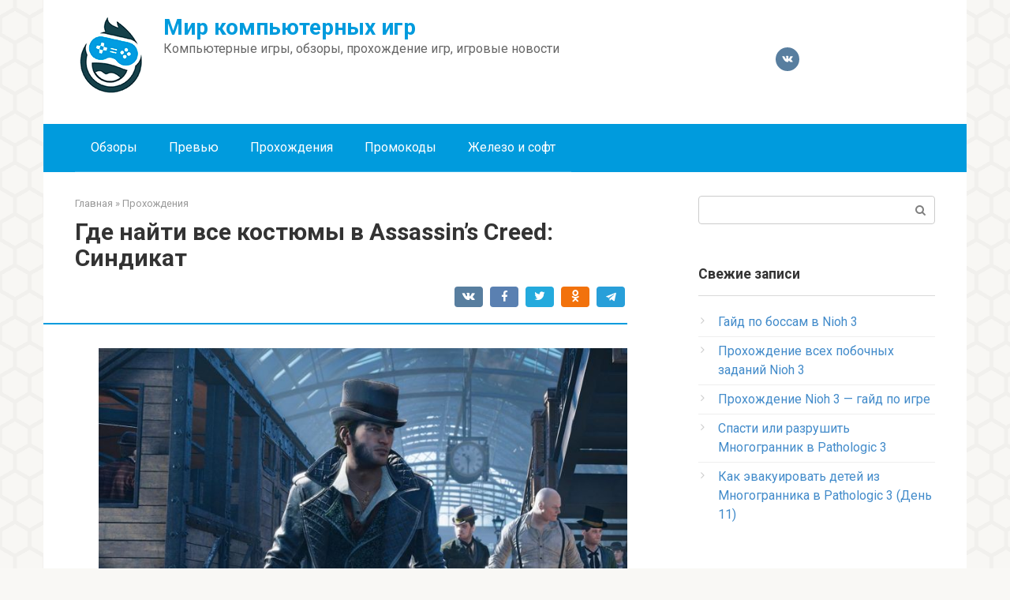

--- FILE ---
content_type: text/html; charset=UTF-8
request_url: https://igra4.ru/gde-najti-vse-kostjumy-v-assassins-creed-sindikat-2/
body_size: 15432
content:
<!DOCTYPE html>
<html dir="ltr" lang="ru-RU" prefix="og: https://ogp.me/ns#">
<head>
    <meta charset="UTF-8">
    <meta name="viewport" content="width=device-width, initial-scale=1">

    <title>Где найти все костюмы в Assassin’s Creed: Синдикат | Мир компьютерных игр</title>

		<!-- All in One SEO 4.9.1 - aioseo.com -->
	<meta name="description" content="Иви ФрайSIMPLY EVIE / СтандартныйДоступен с начала игры.Увеличивает атаку Трости-клинка на 10%.MILITARY SUIT / Военная формаУвеличивает урон от огнестрельного оружия на 10%.Чтобы получить костюм нужно пройти дополнительную миссию посвященную Первой мировой войне. DEFENDER&#039;S GARB / Наряд защитникаЗавершить последовательность 4.Уменьшает полученный урон в ближнем бою на 10%.THE AEGIS / ЭгидаЧтобы получить костюм нужно собрать все шкатулки," />
	<meta name="robots" content="max-image-preview:large" />
	<meta name="author" content="editor"/>
	<link rel="canonical" href="https://igra4.ru/gde-najti-vse-kostjumy-v-assassins-creed-sindikat-2/" />
	<meta name="generator" content="All in One SEO (AIOSEO) 4.9.1" />
		<meta property="og:locale" content="ru_RU" />
		<meta property="og:site_name" content="Мир компьютерных игр | Компьютерные игры, обзоры, прохождение игр, игровые новости" />
		<meta property="og:type" content="article" />
		<meta property="og:title" content="Где найти все костюмы в Assassin’s Creed: Синдикат | Мир компьютерных игр" />
		<meta property="og:description" content="Иви ФрайSIMPLY EVIE / СтандартныйДоступен с начала игры.Увеличивает атаку Трости-клинка на 10%.MILITARY SUIT / Военная формаУвеличивает урон от огнестрельного оружия на 10%.Чтобы получить костюм нужно пройти дополнительную миссию посвященную Первой мировой войне. DEFENDER&#039;S GARB / Наряд защитникаЗавершить последовательность 4.Уменьшает полученный урон в ближнем бою на 10%.THE AEGIS / ЭгидаЧтобы получить костюм нужно собрать все шкатулки," />
		<meta property="og:url" content="https://igra4.ru/gde-najti-vse-kostjumy-v-assassins-creed-sindikat-2/" />
		<meta property="article:published_time" content="2020-09-04T11:27:44+00:00" />
		<meta property="article:modified_time" content="2020-09-04T11:27:44+00:00" />
		<meta name="twitter:card" content="summary" />
		<meta name="twitter:title" content="Где найти все костюмы в Assassin’s Creed: Синдикат | Мир компьютерных игр" />
		<meta name="twitter:description" content="Иви ФрайSIMPLY EVIE / СтандартныйДоступен с начала игры.Увеличивает атаку Трости-клинка на 10%.MILITARY SUIT / Военная формаУвеличивает урон от огнестрельного оружия на 10%.Чтобы получить костюм нужно пройти дополнительную миссию посвященную Первой мировой войне. DEFENDER&#039;S GARB / Наряд защитникаЗавершить последовательность 4.Уменьшает полученный урон в ближнем бою на 10%.THE AEGIS / ЭгидаЧтобы получить костюм нужно собрать все шкатулки," />
		<script type="application/ld+json" class="aioseo-schema">
			{"@context":"https:\/\/schema.org","@graph":[{"@type":"Article","@id":"https:\/\/igra4.ru\/gde-najti-vse-kostjumy-v-assassins-creed-sindikat-2\/#article","name":"\u0413\u0434\u0435 \u043d\u0430\u0439\u0442\u0438 \u0432\u0441\u0435 \u043a\u043e\u0441\u0442\u044e\u043c\u044b \u0432 Assassin\u2019s Creed: \u0421\u0438\u043d\u0434\u0438\u043a\u0430\u0442 | \u041c\u0438\u0440 \u043a\u043e\u043c\u043f\u044c\u044e\u0442\u0435\u0440\u043d\u044b\u0445 \u0438\u0433\u0440","headline":"\u0413\u0434\u0435 \u043d\u0430\u0439\u0442\u0438 \u0432\u0441\u0435 \u043a\u043e\u0441\u0442\u044e\u043c\u044b \u0432 Assassin&#8217;s Creed: \u0421\u0438\u043d\u0434\u0438\u043a\u0430\u0442","author":{"@id":"https:\/\/igra4.ru\/author\/editor\/#author"},"publisher":{"@id":"https:\/\/igra4.ru\/#organization"},"image":{"@type":"ImageObject","url":"https:\/\/igra4.ru\/wp-content\/uploads\/2021\/08\/9d5cfe6e8d2a9d8a3b020f6403269700.jpg","width":770,"height":452},"datePublished":"2020-09-04T14:27:44+03:00","dateModified":"2020-09-04T14:27:44+03:00","inLanguage":"ru-RU","mainEntityOfPage":{"@id":"https:\/\/igra4.ru\/gde-najti-vse-kostjumy-v-assassins-creed-sindikat-2\/#webpage"},"isPartOf":{"@id":"https:\/\/igra4.ru\/gde-najti-vse-kostjumy-v-assassins-creed-sindikat-2\/#webpage"},"articleSection":"\u041f\u0440\u043e\u0445\u043e\u0436\u0434\u0435\u043d\u0438\u044f"},{"@type":"BreadcrumbList","@id":"https:\/\/igra4.ru\/gde-najti-vse-kostjumy-v-assassins-creed-sindikat-2\/#breadcrumblist","itemListElement":[{"@type":"ListItem","@id":"https:\/\/igra4.ru#listItem","position":1,"name":"\u0413\u043b\u0430\u0432\u043d\u0430\u044f","item":"https:\/\/igra4.ru","nextItem":{"@type":"ListItem","@id":"https:\/\/igra4.ru\/category\/prohozhdeniya\/#listItem","name":"\u041f\u0440\u043e\u0445\u043e\u0436\u0434\u0435\u043d\u0438\u044f"}},{"@type":"ListItem","@id":"https:\/\/igra4.ru\/category\/prohozhdeniya\/#listItem","position":2,"name":"\u041f\u0440\u043e\u0445\u043e\u0436\u0434\u0435\u043d\u0438\u044f","item":"https:\/\/igra4.ru\/category\/prohozhdeniya\/","nextItem":{"@type":"ListItem","@id":"https:\/\/igra4.ru\/gde-najti-vse-kostjumy-v-assassins-creed-sindikat-2\/#listItem","name":"\u0413\u0434\u0435 \u043d\u0430\u0439\u0442\u0438 \u0432\u0441\u0435 \u043a\u043e\u0441\u0442\u044e\u043c\u044b \u0432 Assassin&#8217;s Creed: \u0421\u0438\u043d\u0434\u0438\u043a\u0430\u0442"},"previousItem":{"@type":"ListItem","@id":"https:\/\/igra4.ru#listItem","name":"\u0413\u043b\u0430\u0432\u043d\u0430\u044f"}},{"@type":"ListItem","@id":"https:\/\/igra4.ru\/gde-najti-vse-kostjumy-v-assassins-creed-sindikat-2\/#listItem","position":3,"name":"\u0413\u0434\u0435 \u043d\u0430\u0439\u0442\u0438 \u0432\u0441\u0435 \u043a\u043e\u0441\u0442\u044e\u043c\u044b \u0432 Assassin&#8217;s Creed: \u0421\u0438\u043d\u0434\u0438\u043a\u0430\u0442","previousItem":{"@type":"ListItem","@id":"https:\/\/igra4.ru\/category\/prohozhdeniya\/#listItem","name":"\u041f\u0440\u043e\u0445\u043e\u0436\u0434\u0435\u043d\u0438\u044f"}}]},{"@type":"Organization","@id":"https:\/\/igra4.ru\/#organization","name":"\u041c\u0438\u0440 \u043a\u043e\u043c\u043f\u044c\u044e\u0442\u0435\u0440\u043d\u044b\u0445 \u0438\u0433\u0440","description":"\u041a\u043e\u043c\u043f\u044c\u044e\u0442\u0435\u0440\u043d\u044b\u0435 \u0438\u0433\u0440\u044b, \u043e\u0431\u0437\u043e\u0440\u044b, \u043f\u0440\u043e\u0445\u043e\u0436\u0434\u0435\u043d\u0438\u0435 \u0438\u0433\u0440, \u0438\u0433\u0440\u043e\u0432\u044b\u0435 \u043d\u043e\u0432\u043e\u0441\u0442\u0438","url":"https:\/\/igra4.ru\/"},{"@type":"Person","@id":"https:\/\/igra4.ru\/author\/editor\/#author","url":"https:\/\/igra4.ru\/author\/editor\/","name":"editor","image":{"@type":"ImageObject","@id":"https:\/\/igra4.ru\/gde-najti-vse-kostjumy-v-assassins-creed-sindikat-2\/#authorImage","url":"https:\/\/secure.gravatar.com\/avatar\/7e2410a7cc5f2289ba999f518759d968e15a35f7eeccef9d7d3dd630b5312b0e?s=96&d=mm&r=g","width":96,"height":96,"caption":"editor"}},{"@type":"WebPage","@id":"https:\/\/igra4.ru\/gde-najti-vse-kostjumy-v-assassins-creed-sindikat-2\/#webpage","url":"https:\/\/igra4.ru\/gde-najti-vse-kostjumy-v-assassins-creed-sindikat-2\/","name":"\u0413\u0434\u0435 \u043d\u0430\u0439\u0442\u0438 \u0432\u0441\u0435 \u043a\u043e\u0441\u0442\u044e\u043c\u044b \u0432 Assassin\u2019s Creed: \u0421\u0438\u043d\u0434\u0438\u043a\u0430\u0442 | \u041c\u0438\u0440 \u043a\u043e\u043c\u043f\u044c\u044e\u0442\u0435\u0440\u043d\u044b\u0445 \u0438\u0433\u0440","description":"\u0418\u0432\u0438 \u0424\u0440\u0430\u0439SIMPLY EVIE \/ \u0421\u0442\u0430\u043d\u0434\u0430\u0440\u0442\u043d\u044b\u0439\u0414\u043e\u0441\u0442\u0443\u043f\u0435\u043d \u0441 \u043d\u0430\u0447\u0430\u043b\u0430 \u0438\u0433\u0440\u044b.\u0423\u0432\u0435\u043b\u0438\u0447\u0438\u0432\u0430\u0435\u0442 \u0430\u0442\u0430\u043a\u0443 \u0422\u0440\u043e\u0441\u0442\u0438-\u043a\u043b\u0438\u043d\u043a\u0430 \u043d\u0430 10%.MILITARY SUIT \/ \u0412\u043e\u0435\u043d\u043d\u0430\u044f \u0444\u043e\u0440\u043c\u0430\u0423\u0432\u0435\u043b\u0438\u0447\u0438\u0432\u0430\u0435\u0442 \u0443\u0440\u043e\u043d \u043e\u0442 \u043e\u0433\u043d\u0435\u0441\u0442\u0440\u0435\u043b\u044c\u043d\u043e\u0433\u043e \u043e\u0440\u0443\u0436\u0438\u044f \u043d\u0430 10%.\u0427\u0442\u043e\u0431\u044b \u043f\u043e\u043b\u0443\u0447\u0438\u0442\u044c \u043a\u043e\u0441\u0442\u044e\u043c \u043d\u0443\u0436\u043d\u043e \u043f\u0440\u043e\u0439\u0442\u0438 \u0434\u043e\u043f\u043e\u043b\u043d\u0438\u0442\u0435\u043b\u044c\u043d\u0443\u044e \u043c\u0438\u0441\u0441\u0438\u044e \u043f\u043e\u0441\u0432\u044f\u0449\u0435\u043d\u043d\u0443\u044e \u041f\u0435\u0440\u0432\u043e\u0439 \u043c\u0438\u0440\u043e\u0432\u043e\u0439 \u0432\u043e\u0439\u043d\u0435. DEFENDER'S GARB \/ \u041d\u0430\u0440\u044f\u0434 \u0437\u0430\u0449\u0438\u0442\u043d\u0438\u043a\u0430\u0417\u0430\u0432\u0435\u0440\u0448\u0438\u0442\u044c \u043f\u043e\u0441\u043b\u0435\u0434\u043e\u0432\u0430\u0442\u0435\u043b\u044c\u043d\u043e\u0441\u0442\u044c 4.\u0423\u043c\u0435\u043d\u044c\u0448\u0430\u0435\u0442 \u043f\u043e\u043b\u0443\u0447\u0435\u043d\u043d\u044b\u0439 \u0443\u0440\u043e\u043d \u0432 \u0431\u043b\u0438\u0436\u043d\u0435\u043c \u0431\u043e\u044e \u043d\u0430 10%.THE AEGIS \/ \u042d\u0433\u0438\u0434\u0430\u0427\u0442\u043e\u0431\u044b \u043f\u043e\u043b\u0443\u0447\u0438\u0442\u044c \u043a\u043e\u0441\u0442\u044e\u043c \u043d\u0443\u0436\u043d\u043e \u0441\u043e\u0431\u0440\u0430\u0442\u044c \u0432\u0441\u0435 \u0448\u043a\u0430\u0442\u0443\u043b\u043a\u0438,","inLanguage":"ru-RU","isPartOf":{"@id":"https:\/\/igra4.ru\/#website"},"breadcrumb":{"@id":"https:\/\/igra4.ru\/gde-najti-vse-kostjumy-v-assassins-creed-sindikat-2\/#breadcrumblist"},"author":{"@id":"https:\/\/igra4.ru\/author\/editor\/#author"},"creator":{"@id":"https:\/\/igra4.ru\/author\/editor\/#author"},"image":{"@type":"ImageObject","url":"https:\/\/igra4.ru\/wp-content\/uploads\/2021\/08\/9d5cfe6e8d2a9d8a3b020f6403269700.jpg","@id":"https:\/\/igra4.ru\/gde-najti-vse-kostjumy-v-assassins-creed-sindikat-2\/#mainImage","width":770,"height":452},"primaryImageOfPage":{"@id":"https:\/\/igra4.ru\/gde-najti-vse-kostjumy-v-assassins-creed-sindikat-2\/#mainImage"},"datePublished":"2020-09-04T14:27:44+03:00","dateModified":"2020-09-04T14:27:44+03:00"},{"@type":"WebSite","@id":"https:\/\/igra4.ru\/#website","url":"https:\/\/igra4.ru\/","name":"\u041c\u0438\u0440 \u043a\u043e\u043c\u043f\u044c\u044e\u0442\u0435\u0440\u043d\u044b\u0445 \u0438\u0433\u0440","description":"\u041a\u043e\u043c\u043f\u044c\u044e\u0442\u0435\u0440\u043d\u044b\u0435 \u0438\u0433\u0440\u044b, \u043e\u0431\u0437\u043e\u0440\u044b, \u043f\u0440\u043e\u0445\u043e\u0436\u0434\u0435\u043d\u0438\u0435 \u0438\u0433\u0440, \u0438\u0433\u0440\u043e\u0432\u044b\u0435 \u043d\u043e\u0432\u043e\u0441\u0442\u0438","inLanguage":"ru-RU","publisher":{"@id":"https:\/\/igra4.ru\/#organization"}}]}
		</script>
		<!-- All in One SEO -->

<link rel='dns-prefetch' href='//fonts.googleapis.com' />
<link rel="alternate" title="oEmbed (JSON)" type="application/json+oembed" href="https://igra4.ru/wp-json/oembed/1.0/embed?url=https%3A%2F%2Figra4.ru%2Fgde-najti-vse-kostjumy-v-assassins-creed-sindikat-2%2F" />
<link rel="alternate" title="oEmbed (XML)" type="text/xml+oembed" href="https://igra4.ru/wp-json/oembed/1.0/embed?url=https%3A%2F%2Figra4.ru%2Fgde-najti-vse-kostjumy-v-assassins-creed-sindikat-2%2F&#038;format=xml" />
<style id='wp-img-auto-sizes-contain-inline-css' type='text/css'>
img:is([sizes=auto i],[sizes^="auto," i]){contain-intrinsic-size:3000px 1500px}
/*# sourceURL=wp-img-auto-sizes-contain-inline-css */
</style>
<style id='wp-emoji-styles-inline-css' type='text/css'>

	img.wp-smiley, img.emoji {
		display: inline !important;
		border: none !important;
		box-shadow: none !important;
		height: 1em !important;
		width: 1em !important;
		margin: 0 0.07em !important;
		vertical-align: -0.1em !important;
		background: none !important;
		padding: 0 !important;
	}
/*# sourceURL=wp-emoji-styles-inline-css */
</style>
<style id='wp-block-library-inline-css' type='text/css'>
:root{--wp-block-synced-color:#7a00df;--wp-block-synced-color--rgb:122,0,223;--wp-bound-block-color:var(--wp-block-synced-color);--wp-editor-canvas-background:#ddd;--wp-admin-theme-color:#007cba;--wp-admin-theme-color--rgb:0,124,186;--wp-admin-theme-color-darker-10:#006ba1;--wp-admin-theme-color-darker-10--rgb:0,107,160.5;--wp-admin-theme-color-darker-20:#005a87;--wp-admin-theme-color-darker-20--rgb:0,90,135;--wp-admin-border-width-focus:2px}@media (min-resolution:192dpi){:root{--wp-admin-border-width-focus:1.5px}}.wp-element-button{cursor:pointer}:root .has-very-light-gray-background-color{background-color:#eee}:root .has-very-dark-gray-background-color{background-color:#313131}:root .has-very-light-gray-color{color:#eee}:root .has-very-dark-gray-color{color:#313131}:root .has-vivid-green-cyan-to-vivid-cyan-blue-gradient-background{background:linear-gradient(135deg,#00d084,#0693e3)}:root .has-purple-crush-gradient-background{background:linear-gradient(135deg,#34e2e4,#4721fb 50%,#ab1dfe)}:root .has-hazy-dawn-gradient-background{background:linear-gradient(135deg,#faaca8,#dad0ec)}:root .has-subdued-olive-gradient-background{background:linear-gradient(135deg,#fafae1,#67a671)}:root .has-atomic-cream-gradient-background{background:linear-gradient(135deg,#fdd79a,#004a59)}:root .has-nightshade-gradient-background{background:linear-gradient(135deg,#330968,#31cdcf)}:root .has-midnight-gradient-background{background:linear-gradient(135deg,#020381,#2874fc)}:root{--wp--preset--font-size--normal:16px;--wp--preset--font-size--huge:42px}.has-regular-font-size{font-size:1em}.has-larger-font-size{font-size:2.625em}.has-normal-font-size{font-size:var(--wp--preset--font-size--normal)}.has-huge-font-size{font-size:var(--wp--preset--font-size--huge)}.has-text-align-center{text-align:center}.has-text-align-left{text-align:left}.has-text-align-right{text-align:right}.has-fit-text{white-space:nowrap!important}#end-resizable-editor-section{display:none}.aligncenter{clear:both}.items-justified-left{justify-content:flex-start}.items-justified-center{justify-content:center}.items-justified-right{justify-content:flex-end}.items-justified-space-between{justify-content:space-between}.screen-reader-text{border:0;clip-path:inset(50%);height:1px;margin:-1px;overflow:hidden;padding:0;position:absolute;width:1px;word-wrap:normal!important}.screen-reader-text:focus{background-color:#ddd;clip-path:none;color:#444;display:block;font-size:1em;height:auto;left:5px;line-height:normal;padding:15px 23px 14px;text-decoration:none;top:5px;width:auto;z-index:100000}html :where(.has-border-color){border-style:solid}html :where([style*=border-top-color]){border-top-style:solid}html :where([style*=border-right-color]){border-right-style:solid}html :where([style*=border-bottom-color]){border-bottom-style:solid}html :where([style*=border-left-color]){border-left-style:solid}html :where([style*=border-width]){border-style:solid}html :where([style*=border-top-width]){border-top-style:solid}html :where([style*=border-right-width]){border-right-style:solid}html :where([style*=border-bottom-width]){border-bottom-style:solid}html :where([style*=border-left-width]){border-left-style:solid}html :where(img[class*=wp-image-]){height:auto;max-width:100%}:where(figure){margin:0 0 1em}html :where(.is-position-sticky){--wp-admin--admin-bar--position-offset:var(--wp-admin--admin-bar--height,0px)}@media screen and (max-width:600px){html :where(.is-position-sticky){--wp-admin--admin-bar--position-offset:0px}}

/*# sourceURL=wp-block-library-inline-css */
</style><style id='global-styles-inline-css' type='text/css'>
:root{--wp--preset--aspect-ratio--square: 1;--wp--preset--aspect-ratio--4-3: 4/3;--wp--preset--aspect-ratio--3-4: 3/4;--wp--preset--aspect-ratio--3-2: 3/2;--wp--preset--aspect-ratio--2-3: 2/3;--wp--preset--aspect-ratio--16-9: 16/9;--wp--preset--aspect-ratio--9-16: 9/16;--wp--preset--color--black: #000000;--wp--preset--color--cyan-bluish-gray: #abb8c3;--wp--preset--color--white: #ffffff;--wp--preset--color--pale-pink: #f78da7;--wp--preset--color--vivid-red: #cf2e2e;--wp--preset--color--luminous-vivid-orange: #ff6900;--wp--preset--color--luminous-vivid-amber: #fcb900;--wp--preset--color--light-green-cyan: #7bdcb5;--wp--preset--color--vivid-green-cyan: #00d084;--wp--preset--color--pale-cyan-blue: #8ed1fc;--wp--preset--color--vivid-cyan-blue: #0693e3;--wp--preset--color--vivid-purple: #9b51e0;--wp--preset--gradient--vivid-cyan-blue-to-vivid-purple: linear-gradient(135deg,rgb(6,147,227) 0%,rgb(155,81,224) 100%);--wp--preset--gradient--light-green-cyan-to-vivid-green-cyan: linear-gradient(135deg,rgb(122,220,180) 0%,rgb(0,208,130) 100%);--wp--preset--gradient--luminous-vivid-amber-to-luminous-vivid-orange: linear-gradient(135deg,rgb(252,185,0) 0%,rgb(255,105,0) 100%);--wp--preset--gradient--luminous-vivid-orange-to-vivid-red: linear-gradient(135deg,rgb(255,105,0) 0%,rgb(207,46,46) 100%);--wp--preset--gradient--very-light-gray-to-cyan-bluish-gray: linear-gradient(135deg,rgb(238,238,238) 0%,rgb(169,184,195) 100%);--wp--preset--gradient--cool-to-warm-spectrum: linear-gradient(135deg,rgb(74,234,220) 0%,rgb(151,120,209) 20%,rgb(207,42,186) 40%,rgb(238,44,130) 60%,rgb(251,105,98) 80%,rgb(254,248,76) 100%);--wp--preset--gradient--blush-light-purple: linear-gradient(135deg,rgb(255,206,236) 0%,rgb(152,150,240) 100%);--wp--preset--gradient--blush-bordeaux: linear-gradient(135deg,rgb(254,205,165) 0%,rgb(254,45,45) 50%,rgb(107,0,62) 100%);--wp--preset--gradient--luminous-dusk: linear-gradient(135deg,rgb(255,203,112) 0%,rgb(199,81,192) 50%,rgb(65,88,208) 100%);--wp--preset--gradient--pale-ocean: linear-gradient(135deg,rgb(255,245,203) 0%,rgb(182,227,212) 50%,rgb(51,167,181) 100%);--wp--preset--gradient--electric-grass: linear-gradient(135deg,rgb(202,248,128) 0%,rgb(113,206,126) 100%);--wp--preset--gradient--midnight: linear-gradient(135deg,rgb(2,3,129) 0%,rgb(40,116,252) 100%);--wp--preset--font-size--small: 13px;--wp--preset--font-size--medium: 20px;--wp--preset--font-size--large: 36px;--wp--preset--font-size--x-large: 42px;--wp--preset--spacing--20: 0.44rem;--wp--preset--spacing--30: 0.67rem;--wp--preset--spacing--40: 1rem;--wp--preset--spacing--50: 1.5rem;--wp--preset--spacing--60: 2.25rem;--wp--preset--spacing--70: 3.38rem;--wp--preset--spacing--80: 5.06rem;--wp--preset--shadow--natural: 6px 6px 9px rgba(0, 0, 0, 0.2);--wp--preset--shadow--deep: 12px 12px 50px rgba(0, 0, 0, 0.4);--wp--preset--shadow--sharp: 6px 6px 0px rgba(0, 0, 0, 0.2);--wp--preset--shadow--outlined: 6px 6px 0px -3px rgb(255, 255, 255), 6px 6px rgb(0, 0, 0);--wp--preset--shadow--crisp: 6px 6px 0px rgb(0, 0, 0);}:where(.is-layout-flex){gap: 0.5em;}:where(.is-layout-grid){gap: 0.5em;}body .is-layout-flex{display: flex;}.is-layout-flex{flex-wrap: wrap;align-items: center;}.is-layout-flex > :is(*, div){margin: 0;}body .is-layout-grid{display: grid;}.is-layout-grid > :is(*, div){margin: 0;}:where(.wp-block-columns.is-layout-flex){gap: 2em;}:where(.wp-block-columns.is-layout-grid){gap: 2em;}:where(.wp-block-post-template.is-layout-flex){gap: 1.25em;}:where(.wp-block-post-template.is-layout-grid){gap: 1.25em;}.has-black-color{color: var(--wp--preset--color--black) !important;}.has-cyan-bluish-gray-color{color: var(--wp--preset--color--cyan-bluish-gray) !important;}.has-white-color{color: var(--wp--preset--color--white) !important;}.has-pale-pink-color{color: var(--wp--preset--color--pale-pink) !important;}.has-vivid-red-color{color: var(--wp--preset--color--vivid-red) !important;}.has-luminous-vivid-orange-color{color: var(--wp--preset--color--luminous-vivid-orange) !important;}.has-luminous-vivid-amber-color{color: var(--wp--preset--color--luminous-vivid-amber) !important;}.has-light-green-cyan-color{color: var(--wp--preset--color--light-green-cyan) !important;}.has-vivid-green-cyan-color{color: var(--wp--preset--color--vivid-green-cyan) !important;}.has-pale-cyan-blue-color{color: var(--wp--preset--color--pale-cyan-blue) !important;}.has-vivid-cyan-blue-color{color: var(--wp--preset--color--vivid-cyan-blue) !important;}.has-vivid-purple-color{color: var(--wp--preset--color--vivid-purple) !important;}.has-black-background-color{background-color: var(--wp--preset--color--black) !important;}.has-cyan-bluish-gray-background-color{background-color: var(--wp--preset--color--cyan-bluish-gray) !important;}.has-white-background-color{background-color: var(--wp--preset--color--white) !important;}.has-pale-pink-background-color{background-color: var(--wp--preset--color--pale-pink) !important;}.has-vivid-red-background-color{background-color: var(--wp--preset--color--vivid-red) !important;}.has-luminous-vivid-orange-background-color{background-color: var(--wp--preset--color--luminous-vivid-orange) !important;}.has-luminous-vivid-amber-background-color{background-color: var(--wp--preset--color--luminous-vivid-amber) !important;}.has-light-green-cyan-background-color{background-color: var(--wp--preset--color--light-green-cyan) !important;}.has-vivid-green-cyan-background-color{background-color: var(--wp--preset--color--vivid-green-cyan) !important;}.has-pale-cyan-blue-background-color{background-color: var(--wp--preset--color--pale-cyan-blue) !important;}.has-vivid-cyan-blue-background-color{background-color: var(--wp--preset--color--vivid-cyan-blue) !important;}.has-vivid-purple-background-color{background-color: var(--wp--preset--color--vivid-purple) !important;}.has-black-border-color{border-color: var(--wp--preset--color--black) !important;}.has-cyan-bluish-gray-border-color{border-color: var(--wp--preset--color--cyan-bluish-gray) !important;}.has-white-border-color{border-color: var(--wp--preset--color--white) !important;}.has-pale-pink-border-color{border-color: var(--wp--preset--color--pale-pink) !important;}.has-vivid-red-border-color{border-color: var(--wp--preset--color--vivid-red) !important;}.has-luminous-vivid-orange-border-color{border-color: var(--wp--preset--color--luminous-vivid-orange) !important;}.has-luminous-vivid-amber-border-color{border-color: var(--wp--preset--color--luminous-vivid-amber) !important;}.has-light-green-cyan-border-color{border-color: var(--wp--preset--color--light-green-cyan) !important;}.has-vivid-green-cyan-border-color{border-color: var(--wp--preset--color--vivid-green-cyan) !important;}.has-pale-cyan-blue-border-color{border-color: var(--wp--preset--color--pale-cyan-blue) !important;}.has-vivid-cyan-blue-border-color{border-color: var(--wp--preset--color--vivid-cyan-blue) !important;}.has-vivid-purple-border-color{border-color: var(--wp--preset--color--vivid-purple) !important;}.has-vivid-cyan-blue-to-vivid-purple-gradient-background{background: var(--wp--preset--gradient--vivid-cyan-blue-to-vivid-purple) !important;}.has-light-green-cyan-to-vivid-green-cyan-gradient-background{background: var(--wp--preset--gradient--light-green-cyan-to-vivid-green-cyan) !important;}.has-luminous-vivid-amber-to-luminous-vivid-orange-gradient-background{background: var(--wp--preset--gradient--luminous-vivid-amber-to-luminous-vivid-orange) !important;}.has-luminous-vivid-orange-to-vivid-red-gradient-background{background: var(--wp--preset--gradient--luminous-vivid-orange-to-vivid-red) !important;}.has-very-light-gray-to-cyan-bluish-gray-gradient-background{background: var(--wp--preset--gradient--very-light-gray-to-cyan-bluish-gray) !important;}.has-cool-to-warm-spectrum-gradient-background{background: var(--wp--preset--gradient--cool-to-warm-spectrum) !important;}.has-blush-light-purple-gradient-background{background: var(--wp--preset--gradient--blush-light-purple) !important;}.has-blush-bordeaux-gradient-background{background: var(--wp--preset--gradient--blush-bordeaux) !important;}.has-luminous-dusk-gradient-background{background: var(--wp--preset--gradient--luminous-dusk) !important;}.has-pale-ocean-gradient-background{background: var(--wp--preset--gradient--pale-ocean) !important;}.has-electric-grass-gradient-background{background: var(--wp--preset--gradient--electric-grass) !important;}.has-midnight-gradient-background{background: var(--wp--preset--gradient--midnight) !important;}.has-small-font-size{font-size: var(--wp--preset--font-size--small) !important;}.has-medium-font-size{font-size: var(--wp--preset--font-size--medium) !important;}.has-large-font-size{font-size: var(--wp--preset--font-size--large) !important;}.has-x-large-font-size{font-size: var(--wp--preset--font-size--x-large) !important;}
/*# sourceURL=global-styles-inline-css */
</style>

<style id='classic-theme-styles-inline-css' type='text/css'>
/*! This file is auto-generated */
.wp-block-button__link{color:#fff;background-color:#32373c;border-radius:9999px;box-shadow:none;text-decoration:none;padding:calc(.667em + 2px) calc(1.333em + 2px);font-size:1.125em}.wp-block-file__button{background:#32373c;color:#fff;text-decoration:none}
/*# sourceURL=/wp-includes/css/classic-themes.min.css */
</style>
<link crossorigin="anonymous" rel='stylesheet' id='google-fonts-css' href='https://fonts.googleapis.com/css?family=Roboto%3A400%2C400i%2C700&#038;subset=cyrillic&#038;display=swap&#038;ver=6.9'  media='all' />
<link rel='stylesheet' id='root-style-css' href='https://igra4.ru/wp-content/themes/turgenev/assets/css/style.min.css?ver=3.1.2'  media='all' />
<script type="text/javascript" src="https://igra4.ru/wp-includes/js/jquery/jquery.min.js?ver=3.7.1" id="jquery-core-js"></script>
<script type="text/javascript" src="https://igra4.ru/wp-includes/js/jquery/jquery-migrate.min.js?ver=3.4.1" id="jquery-migrate-js"></script>
<link rel="https://api.w.org/" href="https://igra4.ru/wp-json/" /><link rel="alternate" title="JSON" type="application/json" href="https://igra4.ru/wp-json/wp/v2/posts/26266" /><style>.site-logotype {max-width:1000px}.site-logotype img {max-height:100px}@media (max-width: 991px) {.mob-search{display:block;margin-bottom:25px} }.scrolltop {background-color:#cccccc}.scrolltop:after {color:#ffffff}.scrolltop {width:50px}.scrolltop {height:50px}.scrolltop:after {content:"\f102"}.entry-image:not(.entry-image--big) {margin-left:-20px}@media (min-width: 1200px) {.entry-image:not(.entry-image--big) {margin-left:-40px} }body {font-family:"Roboto" ,"Helvetica Neue", Helvetica, Arial, sans-serif}@media (min-width: 576px) {body {font-size:16px} }@media (min-width: 576px) {body {line-height:1.5} }.site-title, .site-title a {font-family:"Roboto" ,"Helvetica Neue", Helvetica, Arial, sans-serif}@media (min-width: 576px) {.site-title, .site-title a {font-size:28px} }@media (min-width: 576px) {.site-title, .site-title a {line-height:1.1} }.site-description {font-family:"Roboto" ,"Helvetica Neue", Helvetica, Arial, sans-serif}@media (min-width: 576px) {.site-description {font-size:16px} }@media (min-width: 576px) {.site-description {line-height:1.5} }.main-navigation ul li a, .main-navigation ul li .removed-link, .footer-navigation ul li a, .footer-navigation ul li .removed-link{font-family:"Roboto" ,"Helvetica Neue", Helvetica, Arial, sans-serif}@media (min-width: 576px) {.main-navigation ul li a, .main-navigation ul li .removed-link, .footer-navigation ul li a, .footer-navigation ul li .removed-link {font-size: 16px} }@media (min-width: 576px) {.main-navigation ul li a, .main-navigation ul li .removed-link, .footer-navigation ul li a, .footer-navigation ul li .removed-link {line-height:1.5} }.h1, h1:not(.site-title) {font-weight:bold;}.h2, h2 {font-weight:bold;}.h3, h3 {font-weight:bold;}.h4, h4 {font-weight:bold;}.h5, h5 {font-weight:bold;}.h6, h6 {font-weight:bold;}.mob-hamburger span, .card-slider__category, .card-slider-container .swiper-pagination-bullet-active, .page-separator, .pagination .current, .pagination a.page-numbers:hover, .entry-content ul > li:before, .entry-content ul:not([class])>li:before, .taxonomy-description ul:not([class])>li:before, .btn, .comment-respond .form-submit input, .contact-form .contact_submit, .page-links__item {background-color:#009bdd}.spoiler-box, .entry-content ol li:before, .entry-content ol:not([class]) li:before, .taxonomy-description ol:not([class]) li:before, .mob-hamburger, .inp:focus, .search-form__text:focus, .entry-content blockquote,
         .comment-respond .comment-form-author input:focus, .comment-respond .comment-form-author textarea:focus, .comment-respond .comment-form-comment input:focus, .comment-respond .comment-form-comment textarea:focus, .comment-respond .comment-form-email input:focus, .comment-respond .comment-form-email textarea:focus, .comment-respond .comment-form-url input:focus, .comment-respond .comment-form-url textarea:focus {border-color:#009bdd}.entry-content blockquote:before, .spoiler-box__title:after, .sidebar-navigation .menu-item-has-children:after,
        .star-rating--score-1:not(.hover) .star-rating-item:nth-child(1),
        .star-rating--score-2:not(.hover) .star-rating-item:nth-child(1), .star-rating--score-2:not(.hover) .star-rating-item:nth-child(2),
        .star-rating--score-3:not(.hover) .star-rating-item:nth-child(1), .star-rating--score-3:not(.hover) .star-rating-item:nth-child(2), .star-rating--score-3:not(.hover) .star-rating-item:nth-child(3),
        .star-rating--score-4:not(.hover) .star-rating-item:nth-child(1), .star-rating--score-4:not(.hover) .star-rating-item:nth-child(2), .star-rating--score-4:not(.hover) .star-rating-item:nth-child(3), .star-rating--score-4:not(.hover) .star-rating-item:nth-child(4),
        .star-rating--score-5:not(.hover) .star-rating-item:nth-child(1), .star-rating--score-5:not(.hover) .star-rating-item:nth-child(2), .star-rating--score-5:not(.hover) .star-rating-item:nth-child(3), .star-rating--score-5:not(.hover) .star-rating-item:nth-child(4), .star-rating--score-5:not(.hover) .star-rating-item:nth-child(5), .star-rating-item.hover {color:#009bdd}body {color:#333333}a, .spanlink, .comment-reply-link, .pseudo-link, .root-pseudo-link {color:#428bca}a:hover, a:focus, a:active, .spanlink:hover, .comment-reply-link:hover, .pseudo-link:hover {color:#e66212}.site-header {background-color:#ffffff}.site-header {color:#333333}.site-title, .site-title a {color:#009bdd}.site-description, .site-description a {color:#666666}.main-navigation, .footer-navigation, .main-navigation ul li .sub-menu, .footer-navigation ul li .sub-menu {background-color:#009bdd}.main-navigation ul li a, .main-navigation ul li .removed-link, .footer-navigation ul li a, .footer-navigation ul li .removed-link {color:#ffffff}.site-content {background-color:#ffffff}.site-footer {background-color:#ffffff}.site-footer {color:#333333}body {background-image:url(https://igra4.ru/wp-content/themes/turgenev/images/backgrounds/honey.png) }</style><link rel="preload" href="https://igra4.ru/wp-content/themes/turgenev/fonts/fontawesome-webfont.ttf" as="font" crossorigin><link rel="preload" href="https://igra4.ru/wp-content/uploads/2021/08/9d5cfe6e8d2a9d8a3b020f6403269700.jpg" as="image" crossorigin><link rel="amphtml" href="https://igra4.ru/gde-najti-vse-kostjumy-v-assassins-creed-sindikat-2/?amp=1"><link rel="icon" href="https://igra4.ru/wp-content/uploads/2019/02/cropped-favicon-32x32.jpg" sizes="32x32" />
<link rel="icon" href="https://igra4.ru/wp-content/uploads/2019/02/cropped-favicon-192x192.jpg" sizes="192x192" />
<link rel="apple-touch-icon" href="https://igra4.ru/wp-content/uploads/2019/02/cropped-favicon-180x180.jpg" />
<meta name="msapplication-TileImage" content="https://igra4.ru/wp-content/uploads/2019/02/cropped-favicon-270x270.jpg" />
		<style type="text/css" id="wp-custom-css">
			.widget_views ul {
	list-style: none;
	padding: 0;
	margin: 0;
}
.widget_views ul li {
  position: relative;
  padding: 6px 0 6px 25px;
  border-bottom: 1px solid #eee;
	list-style: none;
}
.widget_views ul li::before {
	content: "\f105";
	position: absolute;
	top: 9px;
	left: 3px;
	font: normal normal normal 14px/1 FontAwesome;
	color: #ccc;
}
.widget_views ul li:last-child {
  border-bottom: none;
}
ol {
	list-style-type: none !important;
}		</style>
		    <script data-ad-client="ca-pub-0899253526956684" async src="https://pagead2.googlesyndication.com/pagead/js/adsbygoogle.js"></script></head>

<body class="wp-singular post-template-default single single-post postid-26266 single-format-standard wp-theme-turgenev ">



<div id="page" class="site">
	<a class="skip-link screen-reader-text" href="#main">Перейти к контенту</a>

    
    
<header id="masthead" class="site-header container" itemscope itemtype="http://schema.org/WPHeader">
    <div class="site-header-inner ">
        <div class="site-branding">
            <div class="site-logotype"><a href="https://igra4.ru/"><img src="https://igra4.ru/wp-content/uploads/2021/07/logo2.png" width="91" height="100" alt="Мир компьютерных игр"></a></div>
                            <div class="site-branding-container">

                    <div class="site-title"><a href="https://igra4.ru/">Мир компьютерных игр</a></div>
                                            <p class="site-description">Компьютерные игры, обзоры, прохождение игр, игровые новости</p>
                    
                </div>
                    </div><!-- .site-branding -->

        
        
<div class="social-links">
    <div class="social-buttons social-buttons--square social-buttons--circle social-buttons--small">

    <a class="social-button social-button__vk" href="https://vk.com/igra4ru" target="_blank"></a>
    </div>
</div>


        
        
        <div class="mob-hamburger"><span></span></div>

                    <div class="mob-search">
<form role="search" method="get" id="searchform_3033" action="https://igra4.ru/" class="search-form">
    <label class="screen-reader-text" for="s_3033">Поиск: </label>
    <input type="text" value="" name="s" id="s_3033" class="search-form__text">
    <button type="submit" id="searchsubmit_3033" class="search-form__submit"></button>
</form></div>
            </div><!--.site-header-inner-->
</header><!-- #masthead -->
    
    
    
    <nav id="site-navigation" class="main-navigation container" itemscope itemtype="http://schema.org/SiteNavigationElement">
        <div class="main-navigation-inner ">
            <div class="menu-glavnoe-menyu-container"><ul id="header_menu" class="menu"><li id="menu-item-41" class="menu-item menu-item-type-taxonomy menu-item-object-category menu-item-41"><a href="https://igra4.ru/category/review/">Обзоры</a></li>
<li id="menu-item-3222" class="menu-item menu-item-type-taxonomy menu-item-object-category menu-item-3222"><a href="https://igra4.ru/category/preview/">Превью</a></li>
<li id="menu-item-40" class="menu-item menu-item-type-taxonomy menu-item-object-category current-post-ancestor current-menu-parent current-post-parent menu-item-40"><a href="https://igra4.ru/category/prohozhdeniya/">Прохождения</a></li>
<li id="menu-item-32441" class="menu-item menu-item-type-taxonomy menu-item-object-category menu-item-32441"><a href="https://igra4.ru/category/promokody/">Промокоды</a></li>
<li id="menu-item-42" class="menu-item menu-item-type-taxonomy menu-item-object-category menu-item-42"><a href="https://igra4.ru/category/hard-and-soft/">Железо и софт</a></li>
</ul></div>        </div><!--.main-navigation-inner-->
    </nav><!-- #site-navigation -->

    

    
    
	<div id="content" class="site-content container">

        

<div itemscope itemtype="http://schema.org/Article">

    
	<div id="primary" class="content-area">
		<main id="main" class="site-main">

            <div class="breadcrumb" itemscope itemtype="http://schema.org/BreadcrumbList"><span class="breadcrumb-item" itemprop="itemListElement" itemscope itemtype="http://schema.org/ListItem"><a href="https://igra4.ru/" itemprop="item"><span itemprop="name">Главная</span></a><meta itemprop="position" content="0"></span> <span class="breadcrumb-separator">»</span> <span class="breadcrumb-item" itemprop="itemListElement" itemscope itemtype="http://schema.org/ListItem"><a href="https://igra4.ru/category/prohozhdeniya/" itemprop="item"><span itemprop="name">Прохождения</span></a><meta itemprop="position" content="1"></span></div>
			
<article id="post-26266" class="post-26266 post type-post status-publish format-standard has-post-thumbnail  category-prohozhdeniya">

    
        <header class="entry-header">
                                            <h1 class="entry-title" itemprop="headline">Где найти все костюмы в Assassin&#8217;s Creed: Синдикат</h1>                            
            
                            <div class="entry-meta"><span class="b-share b-share--small">


<span class="b-share__ico b-share__vk js-share-link" data-uri="https://vk.com/share.php?url=https%3A%2F%2Figra4.ru%2Fgde-najti-vse-kostjumy-v-assassins-creed-sindikat-2%2F"></span>


<span class="b-share__ico b-share__fb js-share-link" data-uri="https://www.facebook.com/sharer.php?u=https%3A%2F%2Figra4.ru%2Fgde-najti-vse-kostjumy-v-assassins-creed-sindikat-2%2F"></span>


<span class="b-share__ico b-share__tw js-share-link" data-uri="https://twitter.com/share?text=%D0%93%D0%B4%D0%B5+%D0%BD%D0%B0%D0%B9%D1%82%D0%B8+%D0%B2%D1%81%D0%B5+%D0%BA%D0%BE%D1%81%D1%82%D1%8E%D0%BC%D1%8B+%D0%B2+Assassin%26%238217%3Bs+Creed%3A+%D0%A1%D0%B8%D0%BD%D0%B4%D0%B8%D0%BA%D0%B0%D1%82&url=https%3A%2F%2Figra4.ru%2Fgde-najti-vse-kostjumy-v-assassins-creed-sindikat-2%2F"></span>


<span class="b-share__ico b-share__ok js-share-link" data-uri="https://connect.ok.ru/dk?st.cmd=WidgetSharePreview&service=odnoklassniki&st.shareUrl=https%3A%2F%2Figra4.ru%2Fgde-najti-vse-kostjumy-v-assassins-creed-sindikat-2%2F"></span>


<span class="b-share__ico b-share__whatsapp js-share-link js-share-link-no-window" data-uri="whatsapp://send?text=%D0%93%D0%B4%D0%B5+%D0%BD%D0%B0%D0%B9%D1%82%D0%B8+%D0%B2%D1%81%D0%B5+%D0%BA%D0%BE%D1%81%D1%82%D1%8E%D0%BC%D1%8B+%D0%B2+Assassin%26%238217%3Bs+Creed%3A+%D0%A1%D0%B8%D0%BD%D0%B4%D0%B8%D0%BA%D0%B0%D1%82%20https%3A%2F%2Figra4.ru%2Fgde-najti-vse-kostjumy-v-assassins-creed-sindikat-2%2F"></span>


<span class="b-share__ico b-share__viber js-share-link js-share-link-no-window" data-uri="viber://forward?text=%D0%93%D0%B4%D0%B5+%D0%BD%D0%B0%D0%B9%D1%82%D0%B8+%D0%B2%D1%81%D0%B5+%D0%BA%D0%BE%D1%81%D1%82%D1%8E%D0%BC%D1%8B+%D0%B2+Assassin%26%238217%3Bs+Creed%3A+%D0%A1%D0%B8%D0%BD%D0%B4%D0%B8%D0%BA%D0%B0%D1%82%20https%3A%2F%2Figra4.ru%2Fgde-najti-vse-kostjumy-v-assassins-creed-sindikat-2%2F"></span>


<span class="b-share__ico b-share__telegram js-share-link js-share-link-no-window" data-uri="https://t.me/share/url?url=https%3A%2F%2Figra4.ru%2Fgde-najti-vse-kostjumy-v-assassins-creed-sindikat-2%2F&text=%D0%93%D0%B4%D0%B5+%D0%BD%D0%B0%D0%B9%D1%82%D0%B8+%D0%B2%D1%81%D0%B5+%D0%BA%D0%BE%D1%81%D1%82%D1%8E%D0%BC%D1%8B+%D0%B2+Assassin%26%238217%3Bs+Creed%3A+%D0%A1%D0%B8%D0%BD%D0%B4%D0%B8%D0%BA%D0%B0%D1%82"></span>

</span></div><!-- .entry-meta -->                    </header><!-- .entry-header -->


                    <div class="page-separator"></div>
        
    
	<div class="entry-content" itemprop="articleBody">
		<p><img decoding="async" src="/wp-content/uploads/2020/09/9d5cfe6e8d2a9d8a3b020f6403269700.jpg"  /></p>
<p><h2>Иви Фрай</h2>
</p>
<p><iframe width="560" height="315" src="https://www.youtube.com/embed/fXrDkahb5KY?wmode=transparent&#038;autoplay=1&#038;hl=ru&#038;rel=0&#038;showinfo=0" frameborder="0"></iframe></p>
<p>SIMPLY EVIE / Стандартный</p>
<p><img decoding="async" src="/wp-content/uploads/2020/09/43ee6b4c26058b77f4e94957f74aa49b.png"  /></p>
<p>Доступен с начала игры.</p>
<ul>
<li>Увеличивает атаку Трости-клинка на 10%.</li>
</ul>
<p>MILITARY SUIT / Военная форма</p>
<p><img decoding="async" src="/wp-content/uploads/2020/09/d891d591bd99aeea175a2837c9888d13.png"  /></p>
<ul>
<li>Увеличивает урон от огнестрельного оружия на 10%.</li>
</ul>
<p>Чтобы получить костюм нужно пройти дополнительную миссию посвященную Первой мировой войне. <iframe width="560" height="315" src="https://www.youtube.com/embed/8NulizYM7nM?wmode=transparent&#038;autoplay=1&#038;hl=ru&#038;rel=0&#038;showinfo=0" frameborder="0"></iframe></p>
<p>DEFENDER&#39;S GARB / Наряд защитника</p>
<p><img decoding="async" src="/wp-content/uploads/2020/09/f1c1fe580ddb0baccfe55a33e89ee21e.png"  /></p>
<p>Завершить последовательность 4.</p>
<ul>
<li>Уменьшает полученный урон в ближнем бою на 10%.</li>
</ul>
<p>THE AEGIS / Эгида</p>
<p><img decoding="async" src="/wp-content/uploads/2020/09/86b112d256c299799b9b090bc32c414c.png"  /></p>
<p>Чтобы получить костюм нужно собрать все шкатулки, разбросанные по всему городу. Читайте подробнее в данном гайде.</p>
<ul>
<li>Увеличивает атаку Трости-клинка на 10%.</li>
<li>Уменьшает весь полученный урон на 10%.</li>
</ul>
<p>LADY MELYNE&#39;S GOWN / Наряд Леди Мелейн</p>
<p><img decoding="async" src="/wp-content/uploads/2020/09/5dd97b578a3a05a1df889fb5bc1abf53.png"  /></p>
<p>Завершить последовательность 5.</p>
<ul>
<li>Увеличивает количество метательных ножей, галлюциногенных дротиков, дымовых и электричеких бомб на 2.</li>
</ul>
<p>MASTER ASSASSIN / Мастер Ассасин</p>
<p><img decoding="async" src="/wp-content/uploads/2020/09/5a1961f91e1d540b36abb7fa76366cea.png"  /></p>
<p>Завершить последовательность 6.</p>
<ul>
<li>Уменьшает скорость обнаружения на 15%.</li>
</ul>
<p>NIGHTSHADE CLOAK / Ночная накидка</p>
<p><img decoding="async" src="/wp-content/uploads/2020/09/1fb35fb381e1dce96d51d70a751d9b19.png"  /></p>
<p>Завершить последовательность 7, чтобы получить схему. Понадобится £10 000, 150 кожи и 100 шелка.</p>
<ul>
<li>Увеличивает урон от кукри на 10%.</li>
</ul>
<p>ÉLISE / Элиз</p>
<p><img decoding="async" src="/wp-content/uploads/2020/09/c494448ea304d74a06221d994bb2982e.png"  /></p>
<p>Костюм персонажа Assassin’s Creed Unity. Открывается бесплатно через Ubisoft Club.</p>
<ul>
<li>Увеличивает урон от кукри на 10%.</li>
</ul>
<p>AVELINE / Авелина</p>
<p><img decoding="async" src="/wp-content/uploads/2020/09/a40aa94cbd3e9eea102ec6004a2a738e.png"  /></p>
<p>Костюм персонажа Assassin’s Creed III: Liberation. Открывается бесплатно через Ubisoft Club.</p>
<ul>
<li>Увеличивает количество метательных ножей, галлюциногенных дротиков, дымовых и электричеких бомб на 2.</li>
</ul>
<p>SHAO JUN / Шао Цзюнь</p>
<p><img decoding="async" src="/wp-content/uploads/2020/09/95e69bfa6ecf85dc855d6e21183709fb.png"  /></p>
<p>Костюм персонажа Assassin’s Creed Chronicles. Открывается бесплатно через Ubisoft Club. </p>
<ul>
<li>Увеличивает урон от метательных ножей на 20%.</li>
</ul>
<p><h2>Джейкоб Фрай</h2>
</p>
<p>SIMPLY JACOB / Стандартный</p>
<p><img decoding="async" src="/wp-content/uploads/2020/09/c65124579748654a01287fd4b365887b.png"  /></p>
<p>Доступен с начала игры.</p>
<ul>
<li>Увеличивает атаку кастетами на 10%.</li>
</ul>
<p>GUNSLINGER COAT / Пальто стрелка</p>
<p><img decoding="async" src="/wp-content/uploads/2020/09/633c9d55ab3019cd6bfd28acbf633b72.png"  /></p>
<p>Достигнуть 2 уровня лояльности Фредерика Абберлайна.</p>
<ul>
<li>Увеличивает урон от огнестрельного оружия на 10%.</li>
</ul>
<p>OUTDOORSMAN OUTFIT / Уличный костюм</p>
<p><img decoding="async" src="/wp-content/uploads/2020/09/7aab99f35d26cf3e582f4c46555dabf1.png"  /></p>
<p>Завершить последовательность 5.</p>
<ul>
<li>Уменьшает скорость обнаружения на 15%.</li>
</ul>
<p>MASTER ASSASSIN / Мастер Ассассин</p>
<p><img decoding="async" src="/wp-content/uploads/2020/09/7f50c1900fee563a764c72db14a7bc2e.png"  /></p>
<p>Завершить последовательность 6.</p>
<ul>
<li>Увеличивает урон от кукри на 10%.</li>
</ul>
<p>BLACKGUARD SUIT / Костюм стража</p>
<p><img decoding="async" src="/wp-content/uploads/2020/09/2bfe87fcae62115d06d46155b4ad598e.png"  /></p>
<p>Завершить последовательность 5.</p>
<ul>
<li>Уменьшает полученный урон в ближнем бою на 10%.</li>
</ul>
<p>EZIO / Эцио</p>
<p><img decoding="async" src="/wp-content/uploads/2020/09/017499c8da30daf3a61637f195f22824.png"  /></p>
<p>Костюм персонажа Assassin&#39;s Creed II. Открывается бесплатно через Ubisoft Club. </p>
<ul>
<li>Увеличивает количество метательных ножей, галлюциногенных дротиков, дымовых и электричеких бомб на 2.</li>
</ul>
<p>EDWARD / Эдвард</p>
<p><img decoding="async" src="/wp-content/uploads/2020/09/f357630581eca735b1f67e52ad0a008e.png"  /></p>
<p>Костюм персонажа Assassin’s Creed IV: Black Flag. Открывается бесплатно через Ubisoft Club. </p>
<ul>
<li>Увеличивает урон от кукри на 10%.</li>
</ul>
<p>HUNTSMAN&#39;S OUTFIT / Костюм охотника</p>
<p><img decoding="async" src="/wp-content/uploads/2020/09/9b17a8b010861cca5fcb849cd9e1971f.png"  /></p>
<p>Открывается бесплатно через Ubisoft Club. </p>
<ul>
<li>Увеличивает дальность Орлиного зрения на 10%.</li>
</ul>
<p>MAXIMUM DRACULA</p>
<p><img decoding="async" src="/wp-content/uploads/2020/09/6ffceb01c4a564af61d76b1ca3a5842f.png"  /></p>
<p>Завершить последовательность 8, чтобы получить схему. Понадобится £10 000, 150 кожи и 100 шелка.</p>
<ul>
<li>Увеличивает атаку кастетами на 10%.</li>
<li>Уменьшает весь полученный урон на 10%.</li>
</ul>
<p>BARON JORDANE&#39;S FINERY / Одеяния Барона Джордана</p>
<p><img decoding="async" src="/wp-content/uploads/2020/09/1bd3f6f0b8a5d68eed1189b1906f1cfc.png"  /></p>
<p>Найти схему для изготовления костюма можно в сундуке на крыше Собора Святого Павла. Для изготовления вам понадобятся: виссон, £10 000, 150 кожи и 100 шелка.</p>
<ul>
<li>Увеличивает количество метательных ножей, галлюциногенных дротиков, дымовых и электричеких бомб на 2.</li>
</ul>
<p><iframe loading="lazy" width="560" height="315" src="https://www.youtube.com/embed/bVABDxX7wD0?wmode=transparent&#038;autoplay=1&#038;hl=ru&#038;rel=0&#038;showinfo=0" frameborder="0"></iframe></p>
<p><h2>Цвета</h2>
</p>
<ul>
<li>Фиолетовый — Найти 5 гербариев</li>
<li>Фуксия — Найти 10 гербариев</li>
<li>Ночной голубой — Найти 15 гербариев</li>
<li>Черный — Найти 20 гербариев</li>
<li>Серая сталь — Найти 25 гербариев</li>
<li>Красный — Найти 30 гербариев</li>
<p>Как найти все гербарии читайте в данном гайде.</p>
<li>Винный — Завершить воспоминания Маркса</li>
<li>Зеленый — Можно найти в сундуке на рынке Спитлфилд</li>
<li>Золотой — купить за £500</li>
<li>Зеленый лес — купить за £1000</li>
<li>Темно-серый — купить за £1000</li>
<li>Бежевый — купить за £1000</li>
<li>Бежево-голубой — купить за £1000</li>
<li>Синий Ubisoft — Открывается через Ubisoft Club</li>
<li>Чирок — Открывается через Ubisoft Club</li>
</ul>
<p><a href="https://games.mail.ru/">Источник</a></p>	</div><!-- .entry-content -->
</article><!-- #post-## -->





<div class="entry-footer">
    
    
    
    </div>



    <div class="b-share b-share--post">
                    <div class="b-share__title">Понравилась статья? Поделиться с друзьями:</div>
        
                


<span class="b-share__ico b-share__vk js-share-link" data-uri="https://vk.com/share.php?url=https%3A%2F%2Figra4.ru%2Fgde-najti-vse-kostjumy-v-assassins-creed-sindikat-2%2F"></span>


<span class="b-share__ico b-share__fb js-share-link" data-uri="https://www.facebook.com/sharer.php?u=https%3A%2F%2Figra4.ru%2Fgde-najti-vse-kostjumy-v-assassins-creed-sindikat-2%2F"></span>


<span class="b-share__ico b-share__tw js-share-link" data-uri="https://twitter.com/share?text=%D0%93%D0%B4%D0%B5+%D0%BD%D0%B0%D0%B9%D1%82%D0%B8+%D0%B2%D1%81%D0%B5+%D0%BA%D0%BE%D1%81%D1%82%D1%8E%D0%BC%D1%8B+%D0%B2+Assassin%26%238217%3Bs+Creed%3A+%D0%A1%D0%B8%D0%BD%D0%B4%D0%B8%D0%BA%D0%B0%D1%82&url=https%3A%2F%2Figra4.ru%2Fgde-najti-vse-kostjumy-v-assassins-creed-sindikat-2%2F"></span>


<span class="b-share__ico b-share__ok js-share-link" data-uri="https://connect.ok.ru/dk?st.cmd=WidgetSharePreview&service=odnoklassniki&st.shareUrl=https%3A%2F%2Figra4.ru%2Fgde-najti-vse-kostjumy-v-assassins-creed-sindikat-2%2F"></span>


<span class="b-share__ico b-share__whatsapp js-share-link js-share-link-no-window" data-uri="whatsapp://send?text=%D0%93%D0%B4%D0%B5+%D0%BD%D0%B0%D0%B9%D1%82%D0%B8+%D0%B2%D1%81%D0%B5+%D0%BA%D0%BE%D1%81%D1%82%D1%8E%D0%BC%D1%8B+%D0%B2+Assassin%26%238217%3Bs+Creed%3A+%D0%A1%D0%B8%D0%BD%D0%B4%D0%B8%D0%BA%D0%B0%D1%82%20https%3A%2F%2Figra4.ru%2Fgde-najti-vse-kostjumy-v-assassins-creed-sindikat-2%2F"></span>


<span class="b-share__ico b-share__viber js-share-link js-share-link-no-window" data-uri="viber://forward?text=%D0%93%D0%B4%D0%B5+%D0%BD%D0%B0%D0%B9%D1%82%D0%B8+%D0%B2%D1%81%D0%B5+%D0%BA%D0%BE%D1%81%D1%82%D1%8E%D0%BC%D1%8B+%D0%B2+Assassin%26%238217%3Bs+Creed%3A+%D0%A1%D0%B8%D0%BD%D0%B4%D0%B8%D0%BA%D0%B0%D1%82%20https%3A%2F%2Figra4.ru%2Fgde-najti-vse-kostjumy-v-assassins-creed-sindikat-2%2F"></span>


<span class="b-share__ico b-share__telegram js-share-link js-share-link-no-window" data-uri="https://t.me/share/url?url=https%3A%2F%2Figra4.ru%2Fgde-najti-vse-kostjumy-v-assassins-creed-sindikat-2%2F&text=%D0%93%D0%B4%D0%B5+%D0%BD%D0%B0%D0%B9%D1%82%D0%B8+%D0%B2%D1%81%D0%B5+%D0%BA%D0%BE%D1%81%D1%82%D1%8E%D0%BC%D1%8B+%D0%B2+Assassin%26%238217%3Bs+Creed%3A+%D0%A1%D0%B8%D0%BD%D0%B4%D0%B8%D0%BA%D0%B0%D1%82"></span>

            </div>



    <meta itemprop="author" content="editor">
    <meta itemprop="datePublished" content="2020-09-04T14:27:44+03:00"/>
<meta itemscope itemprop="mainEntityOfPage" itemType="https://schema.org/WebPage" itemid="https://igra4.ru/gde-najti-vse-kostjumy-v-assassins-creed-sindikat-2/" content="Где найти все костюмы в Assassin&#8217;s Creed: Синдикат">
<meta itemprop="dateModified" content="2020-09-04">
<meta itemprop="datePublished" content="2020-09-04T14:27:44+03:00">
<div itemprop="publisher" itemscope itemtype="https://schema.org/Organization"><div itemprop="logo" itemscope itemtype="https://schema.org/ImageObject" style="display: none;"><img itemprop="url image" src="https://igra4.ru/wp-content/uploads/2021/07/logo2.png" alt="Мир компьютерных игр"></div><meta itemprop="name" content="Мир компьютерных игр"><meta itemprop="telephone" content="Мир компьютерных игр"><meta itemprop="address" content="https://igra4.ru"></div><div class="b-related"><div class="b-related__header"><span>Вам также может быть интересно</span></div><div class="b-related__items">
<div id="post-45572" class="post-card post-card-related post-45572 post type-post status-publish format-standard has-post-thumbnail  category-prohozhdeniya">
    <div class="post-card__image"><a href="https://igra4.ru/gaid-po-bossam-v-nioh-3/"><img width="330" height="140" src="https://igra4.ru/wp-content/uploads/2024/05/5c18ca7b8b33219ad7b49d5bd3b4fcff-330x140.png" class="attachment-thumb-wide size-thumb-wide wp-post-image" alt="" decoding="async" loading="lazy" srcset="https://igra4.ru/wp-content/uploads/2024/05/5c18ca7b8b33219ad7b49d5bd3b4fcff-330x140.png 330w, https://igra4.ru/wp-content/uploads/2024/05/5c18ca7b8b33219ad7b49d5bd3b4fcff-770x330.png 770w" sizes="auto, (max-width: 330px) 100vw, 330px" /><div class="entry-meta"><span class="entry-category"><span>Прохождения</span></span><span class="entry-meta__info"></span></div></a></div><header class="entry-header"><div class="entry-title"><a href="https://igra4.ru/gaid-po-bossam-v-nioh-3/">Гайд по боссам в Nioh 3</a></div></header><div class="post-card__content">Тактика, советы и рекомендации по сражению против всех сюжетных и опциональных боссов игры Ямагата</div>
</div>
<div id="post-45562" class="post-card post-card-related post-45562 post type-post status-publish format-standard has-post-thumbnail  category-prohozhdeniya">
    <div class="post-card__image"><a href="https://igra4.ru/prohojdenie-vseh-pobochnyh-zadanii-nioh-3/"><img width="330" height="140" src="https://igra4.ru/wp-content/uploads/2024/05/ed217e336ab09f361be9557704e7658b-330x140.png" class="attachment-thumb-wide size-thumb-wide wp-post-image" alt="" decoding="async" loading="lazy" srcset="https://igra4.ru/wp-content/uploads/2024/05/ed217e336ab09f361be9557704e7658b-330x140.png 330w, https://igra4.ru/wp-content/uploads/2024/05/ed217e336ab09f361be9557704e7658b-770x330.png 770w" sizes="auto, (max-width: 330px) 100vw, 330px" /><div class="entry-meta"><span class="entry-category"><span>Прохождения</span></span><span class="entry-meta__info"></span></div></a></div><header class="entry-header"><div class="entry-title"><a href="https://igra4.ru/prohojdenie-vseh-pobochnyh-zadanii-nioh-3/">Прохождение всех побочных заданий Nioh 3</a></div></header><div class="post-card__content">Подробное руководство по всем дополнительным квестам игры Побочное задание «Капля надежды» Этот побочный квест</div>
</div>
<div id="post-45541" class="post-card post-card-related post-45541 post type-post status-publish format-standard has-post-thumbnail  category-prohozhdeniya">
    <div class="post-card__image"><a href="https://igra4.ru/prohojdenie-nioh-3-gaid-po-igre/"><img width="330" height="140" src="https://igra4.ru/wp-content/uploads/2024/05/9794c5a342511d8878ea33efc60fd030-330x140.png" class="attachment-thumb-wide size-thumb-wide wp-post-image" alt="" decoding="async" loading="lazy" srcset="https://igra4.ru/wp-content/uploads/2024/05/9794c5a342511d8878ea33efc60fd030-330x140.png 330w, https://igra4.ru/wp-content/uploads/2024/05/9794c5a342511d8878ea33efc60fd030-770x330.png 770w" sizes="auto, (max-width: 330px) 100vw, 330px" /><div class="entry-meta"><span class="entry-category"><span>Прохождения</span></span><span class="entry-meta__info"></span></div></a></div><header class="entry-header"><div class="entry-title"><a href="https://igra4.ru/prohojdenie-nioh-3-gaid-po-igre/">Прохождение Nioh 3 — гайд по игре</a></div></header><div class="post-card__content">Подробное руководство по прохождению всех сюжетных глав, локаций, сайд-квестов и поиску внутриигровых секретов. Создайте</div>
</div>
<div id="post-45539" class="post-card post-card-related post-45539 post type-post status-publish format-standard has-post-thumbnail  category-prohozhdeniya">
    <div class="post-card__image"><a href="https://igra4.ru/spasti-ili-razryshit-mnogogrannik-v-pathologic-3/"><img width="330" height="140" src="https://igra4.ru/wp-content/uploads/2024/05/cdb4cbde31bb4b855a2332e26df5a83b-330x140.png" class="attachment-thumb-wide size-thumb-wide wp-post-image" alt="" decoding="async" loading="lazy" srcset="https://igra4.ru/wp-content/uploads/2024/05/cdb4cbde31bb4b855a2332e26df5a83b-330x140.png 330w, https://igra4.ru/wp-content/uploads/2024/05/cdb4cbde31bb4b855a2332e26df5a83b-770x330.png 770w" sizes="auto, (max-width: 330px) 100vw, 330px" /><div class="entry-meta"><span class="entry-category"><span>Прохождения</span></span><span class="entry-meta__info"></span></div></a></div><header class="entry-header"><div class="entry-title"><a href="https://igra4.ru/spasti-ili-razryshit-mnogogrannik-v-pathologic-3/">Спасти или разрушить Многогранник в Pathologic 3</a></div></header><div class="post-card__content">Что будет, если вы решите спасти или разрушить Многогранник Как спасти Многогранник Чтобы спасти</div>
</div>
<div id="post-45537" class="post-card post-card-related post-45537 post type-post status-publish format-standard has-post-thumbnail  category-prohozhdeniya">
    <div class="post-card__image"><a href="https://igra4.ru/kak-evakyirovat-detei-iz-mnogogrannika-v-pathologic-3-den-11/"><img width="330" height="140" src="https://igra4.ru/wp-content/uploads/2024/05/373108839f129af2319118fb2fe47fdd-330x140.png" class="attachment-thumb-wide size-thumb-wide wp-post-image" alt="" decoding="async" loading="lazy" srcset="https://igra4.ru/wp-content/uploads/2024/05/373108839f129af2319118fb2fe47fdd-330x140.png 330w, https://igra4.ru/wp-content/uploads/2024/05/373108839f129af2319118fb2fe47fdd-770x330.png 770w" sizes="auto, (max-width: 330px) 100vw, 330px" /><div class="entry-meta"><span class="entry-category"><span>Прохождения</span></span><span class="entry-meta__info"></span></div></a></div><header class="entry-header"><div class="entry-title"><a href="https://igra4.ru/kak-evakyirovat-detei-iz-mnogogrannika-v-pathologic-3-den-11/">Как эвакуировать детей из Многогранника в Pathologic 3 (День 11)</a></div></header><div class="post-card__content">Рассказываем, как убедить детей покинуть Многогранник Из разговора с солдатами на железной дороге вы</div>
</div>
<div id="post-45535" class="post-card post-card-related post-45535 post type-post status-publish format-standard has-post-thumbnail  category-prohozhdeniya">
    <div class="post-card__image"><a href="https://igra4.ru/kak-spasti-inkvizitora-karminskogo-v-pathologic-3-den-11/"><img width="330" height="140" src="https://igra4.ru/wp-content/uploads/2024/05/3868bedf9b5cab0a25dfc166a229f47c-330x140.png" class="attachment-thumb-wide size-thumb-wide wp-post-image" alt="" decoding="async" loading="lazy" srcset="https://igra4.ru/wp-content/uploads/2024/05/3868bedf9b5cab0a25dfc166a229f47c-330x140.png 330w, https://igra4.ru/wp-content/uploads/2024/05/3868bedf9b5cab0a25dfc166a229f47c-770x330.png 770w" sizes="auto, (max-width: 330px) 100vw, 330px" /><div class="entry-meta"><span class="entry-category"><span>Прохождения</span></span><span class="entry-meta__info"></span></div></a></div><header class="entry-header"><div class="entry-title"><a href="https://igra4.ru/kak-spasti-inkvizitora-karminskogo-v-pathologic-3-den-11/">Как спасти инквизитора Карминского в Pathologic 3 (День 11)</a></div></header><div class="post-card__content">Все варианты по спасению Карминского На 8-й день, если вы говорили с Андреем в</div>
</div></div></div>
		</main><!-- #main -->
	</div><!-- #primary -->

</div><!-- micro -->



<aside id="secondary" class="widget-area" itemscope itemtype="http://schema.org/WPSideBar">

    
	<div id="search-2" class="widget widget_search">
<form role="search" method="get" id="searchform_1217" action="https://igra4.ru/" class="search-form">
    <label class="screen-reader-text" for="s_1217">Поиск: </label>
    <input type="text" value="" name="s" id="s_1217" class="search-form__text">
    <button type="submit" id="searchsubmit_1217" class="search-form__submit"></button>
</form></div>
		<div id="recent-posts-2" class="widget widget_recent_entries">
		<div class="widget-header">Свежие записи</div>
		<ul>
											<li>
					<a href="https://igra4.ru/gaid-po-bossam-v-nioh-3/">Гайд по боссам в Nioh 3</a>
									</li>
											<li>
					<a href="https://igra4.ru/prohojdenie-vseh-pobochnyh-zadanii-nioh-3/">Прохождение всех побочных заданий Nioh 3</a>
									</li>
											<li>
					<a href="https://igra4.ru/prohojdenie-nioh-3-gaid-po-igre/">Прохождение Nioh 3 — гайд по игре</a>
									</li>
											<li>
					<a href="https://igra4.ru/spasti-ili-razryshit-mnogogrannik-v-pathologic-3/">Спасти или разрушить Многогранник в Pathologic 3</a>
									</li>
											<li>
					<a href="https://igra4.ru/kak-evakyirovat-detei-iz-mnogogrannika-v-pathologic-3-den-11/">Как эвакуировать детей из Многогранника в Pathologic 3 (День 11)</a>
									</li>
					</ul>

		</div>
    
</aside><!-- #secondary -->


	</div><!-- #content -->

    
    
    


    <footer id="site-footer" class="site-footer container " itemscope itemtype="http://schema.org/WPFooter">
        <div class="site-footer-inner ">

            
            <div class="footer-bottom">
                <div class="footer-info">
                    © 2026 Мир компьютерных игр
                    
                                    </div><!-- .site-info -->

                
<div class="social-links">
    <div class="social-buttons social-buttons--square social-buttons--circle social-buttons--small">

    <a class="social-button social-button__vk" href="https://vk.com/igra4ru" target="_blank"></a>
    </div>
</div>


                            </div>
        </div><!-- .site-footer-inner -->
    </footer><!-- .site-footer -->


            <button type="button" class="scrolltop js-scrolltop"></button>
    

</div><!-- #page -->


<script type="speculationrules">
{"prefetch":[{"source":"document","where":{"and":[{"href_matches":"/*"},{"not":{"href_matches":["/wp-*.php","/wp-admin/*","/wp-content/uploads/*","/wp-content/*","/wp-content/plugins/*","/wp-content/themes/turgenev/*","/*\\?(.+)"]}},{"not":{"selector_matches":"a[rel~=\"nofollow\"]"}},{"not":{"selector_matches":".no-prefetch, .no-prefetch a"}}]},"eagerness":"conservative"}]}
</script>
<script type="module"  src="https://igra4.ru/wp-content/plugins/all-in-one-seo-pack/dist/Lite/assets/table-of-contents.95d0dfce.js?ver=4.9.1" id="aioseo/js/src/vue/standalone/blocks/table-of-contents/frontend.js-js"></script>
<script type="text/javascript" id="root-scripts-js-extra">
/* <![CDATA[ */
var settings_array = {"rating_text_average":"\u0441\u0440\u0435\u0434\u043d\u0435\u0435","rating_text_from":"\u0438\u0437","lightbox_enabled":""};
var wps_ajax = {"url":"https://igra4.ru/wp-admin/admin-ajax.php","nonce":"b52009af27"};
//# sourceURL=root-scripts-js-extra
/* ]]> */
</script>
<script type="text/javascript" src="https://igra4.ru/wp-content/themes/turgenev/assets/js/scripts.min.js?ver=3.1.2" id="root-scripts-js"></script>
<script id="wp-emoji-settings" type="application/json">
{"baseUrl":"https://s.w.org/images/core/emoji/17.0.2/72x72/","ext":".png","svgUrl":"https://s.w.org/images/core/emoji/17.0.2/svg/","svgExt":".svg","source":{"concatemoji":"https://igra4.ru/wp-includes/js/wp-emoji-release.min.js?ver=6.9"}}
</script>
<script type="module">
/* <![CDATA[ */
/*! This file is auto-generated */
const a=JSON.parse(document.getElementById("wp-emoji-settings").textContent),o=(window._wpemojiSettings=a,"wpEmojiSettingsSupports"),s=["flag","emoji"];function i(e){try{var t={supportTests:e,timestamp:(new Date).valueOf()};sessionStorage.setItem(o,JSON.stringify(t))}catch(e){}}function c(e,t,n){e.clearRect(0,0,e.canvas.width,e.canvas.height),e.fillText(t,0,0);t=new Uint32Array(e.getImageData(0,0,e.canvas.width,e.canvas.height).data);e.clearRect(0,0,e.canvas.width,e.canvas.height),e.fillText(n,0,0);const a=new Uint32Array(e.getImageData(0,0,e.canvas.width,e.canvas.height).data);return t.every((e,t)=>e===a[t])}function p(e,t){e.clearRect(0,0,e.canvas.width,e.canvas.height),e.fillText(t,0,0);var n=e.getImageData(16,16,1,1);for(let e=0;e<n.data.length;e++)if(0!==n.data[e])return!1;return!0}function u(e,t,n,a){switch(t){case"flag":return n(e,"\ud83c\udff3\ufe0f\u200d\u26a7\ufe0f","\ud83c\udff3\ufe0f\u200b\u26a7\ufe0f")?!1:!n(e,"\ud83c\udde8\ud83c\uddf6","\ud83c\udde8\u200b\ud83c\uddf6")&&!n(e,"\ud83c\udff4\udb40\udc67\udb40\udc62\udb40\udc65\udb40\udc6e\udb40\udc67\udb40\udc7f","\ud83c\udff4\u200b\udb40\udc67\u200b\udb40\udc62\u200b\udb40\udc65\u200b\udb40\udc6e\u200b\udb40\udc67\u200b\udb40\udc7f");case"emoji":return!a(e,"\ud83e\u1fac8")}return!1}function f(e,t,n,a){let r;const o=(r="undefined"!=typeof WorkerGlobalScope&&self instanceof WorkerGlobalScope?new OffscreenCanvas(300,150):document.createElement("canvas")).getContext("2d",{willReadFrequently:!0}),s=(o.textBaseline="top",o.font="600 32px Arial",{});return e.forEach(e=>{s[e]=t(o,e,n,a)}),s}function r(e){var t=document.createElement("script");t.src=e,t.defer=!0,document.head.appendChild(t)}a.supports={everything:!0,everythingExceptFlag:!0},new Promise(t=>{let n=function(){try{var e=JSON.parse(sessionStorage.getItem(o));if("object"==typeof e&&"number"==typeof e.timestamp&&(new Date).valueOf()<e.timestamp+604800&&"object"==typeof e.supportTests)return e.supportTests}catch(e){}return null}();if(!n){if("undefined"!=typeof Worker&&"undefined"!=typeof OffscreenCanvas&&"undefined"!=typeof URL&&URL.createObjectURL&&"undefined"!=typeof Blob)try{var e="postMessage("+f.toString()+"("+[JSON.stringify(s),u.toString(),c.toString(),p.toString()].join(",")+"));",a=new Blob([e],{type:"text/javascript"});const r=new Worker(URL.createObjectURL(a),{name:"wpTestEmojiSupports"});return void(r.onmessage=e=>{i(n=e.data),r.terminate(),t(n)})}catch(e){}i(n=f(s,u,c,p))}t(n)}).then(e=>{for(const n in e)a.supports[n]=e[n],a.supports.everything=a.supports.everything&&a.supports[n],"flag"!==n&&(a.supports.everythingExceptFlag=a.supports.everythingExceptFlag&&a.supports[n]);var t;a.supports.everythingExceptFlag=a.supports.everythingExceptFlag&&!a.supports.flag,a.supports.everything||((t=a.source||{}).concatemoji?r(t.concatemoji):t.wpemoji&&t.twemoji&&(r(t.twemoji),r(t.wpemoji)))});
//# sourceURL=https://igra4.ru/wp-includes/js/wp-emoji-loader.min.js
/* ]]> */
</script>
<!-- Yandex.Metrika counter -->
<script type="text/javascript" >
   (function(m,e,t,r,i,k,a){m[i]=m[i]||function(){(m[i].a=m[i].a||[]).push(arguments)};
   m[i].l=1*new Date();
   for (var j = 0; j < document.scripts.length; j++) {if (document.scripts[j].src === r) { return; }}
   k=e.createElement(t),a=e.getElementsByTagName(t)[0],k.async=1,k.src=r,a.parentNode.insertBefore(k,a)})
   (window, document, "script", "https://mc.yandex.ru/metrika/tag.js", "ym");

   ym(51950321, "init", {
        clickmap:true,
        trackLinks:true,
        accurateTrackBounce:true,
        webvisor:true
   });
</script>
<noscript><div><img src="https://mc.yandex.ru/watch/51950321" style="position:absolute; left:-9999px;" alt="" /></div></noscript>
<!-- /Yandex.Metrika counter -->

<script defer src="https://static.cloudflareinsights.com/beacon.min.js/vcd15cbe7772f49c399c6a5babf22c1241717689176015" integrity="sha512-ZpsOmlRQV6y907TI0dKBHq9Md29nnaEIPlkf84rnaERnq6zvWvPUqr2ft8M1aS28oN72PdrCzSjY4U6VaAw1EQ==" data-cf-beacon='{"version":"2024.11.0","token":"9a5f8857e8164a36a21fd012166ec760","r":1,"server_timing":{"name":{"cfCacheStatus":true,"cfEdge":true,"cfExtPri":true,"cfL4":true,"cfOrigin":true,"cfSpeedBrain":true},"location_startswith":null}}' crossorigin="anonymous"></script>
</body>
</html>
<!--
Performance optimized by W3 Total Cache. Learn more: https://www.boldgrid.com/w3-total-cache/?utm_source=w3tc&utm_medium=footer_comment&utm_campaign=free_plugin


Served from: igra4.ru @ 2026-01-30 17:10:26 by W3 Total Cache
-->

--- FILE ---
content_type: text/html; charset=utf-8
request_url: https://www.google.com/recaptcha/api2/aframe
body_size: 266
content:
<!DOCTYPE HTML><html><head><meta http-equiv="content-type" content="text/html; charset=UTF-8"></head><body><script nonce="OspwIJ03nD0MYGJmdFwxSw">/** Anti-fraud and anti-abuse applications only. See google.com/recaptcha */ try{var clients={'sodar':'https://pagead2.googlesyndication.com/pagead/sodar?'};window.addEventListener("message",function(a){try{if(a.source===window.parent){var b=JSON.parse(a.data);var c=clients[b['id']];if(c){var d=document.createElement('img');d.src=c+b['params']+'&rc='+(localStorage.getItem("rc::a")?sessionStorage.getItem("rc::b"):"");window.document.body.appendChild(d);sessionStorage.setItem("rc::e",parseInt(sessionStorage.getItem("rc::e")||0)+1);localStorage.setItem("rc::h",'1769782229372');}}}catch(b){}});window.parent.postMessage("_grecaptcha_ready", "*");}catch(b){}</script></body></html>